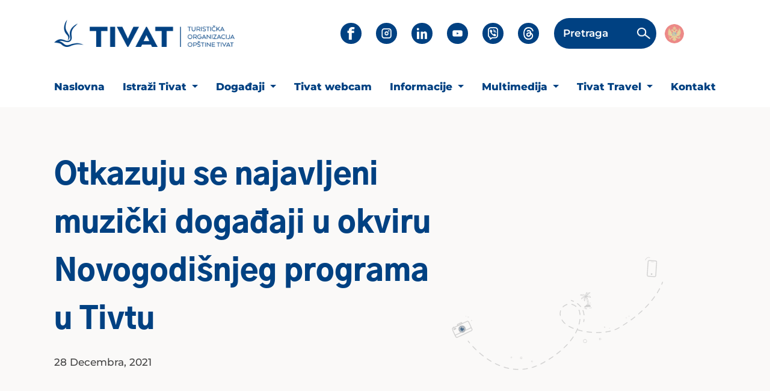

--- FILE ---
content_type: text/html; charset=UTF-8
request_url: https://tivat.travel/otkazuju-se-najavljeni-muzicki-dogadjaji-u-okviru-novogodisnjeg-programa-u-tivtu/
body_size: 10103
content:
<!DOCTYPE html>
<html class="no-js" lang="bs-BA">

<head>
    <meta charset="UTF-8">
    <meta http-equiv="X-UA-Compatible" content="IE=edge,chrome=1" />
    <meta name="viewport" content="width=device-width, initial-scale=1.0, maximum-scale=1.0, minimum-scale=1.0">
    

    <meta name="yandex-verification" content="ea33093413b225f4" />
    <meta name="facebook-domain-verification" content="6jrieo4plet55b7c1uvct5abspyq7x" />
    <meta name="google-site-verification" content="Ib3HSs8ehj50Rj0VR07DgWLfbxb-b37P8b2pBP3TeKo" />
    
    
    
    <link rel="pingback" href="https://tivat.travel/xmlrpc.php" />

    <link href="https://tivat.travel/wp-content/themes/maivdigital/imgs/favicon.gif" rel="shortcut icon">

    <!-- Font Preload -->
    <link rel="preload" as="font" type="font/woff2" href="https://tivat.travel/wp-content/themes/maivdigital/fonts/montserrat/Montserrat-Black.woff2" crossorigin>
    <link rel="preload" as="font" type="font/woff2" href="https://tivat.travel/wp-content/themes/maivdigital/fonts/montserrat/Montserrat-Bold.woff2" crossorigin>
    <link rel="preload" as="font" type="font/woff2" href="https://tivat.travel/wp-content/themes/maivdigital/fonts/montserrat/Montserrat-SemiBold.woff2" crossorigin>
    <link rel="preload" as="font" type="font/woff2" href="https://tivat.travel/wp-content/themes/maivdigital/fonts/montserrat/Montserrat-Medium.woff2" crossorigin>
    <link rel="preload" as="font" type="font/woff2" href="https://tivat.travel/wp-content/themes/maivdigital/fonts/montserrat/Montserrat-Regular.woff2" crossorigin>

    <link rel="preload" as="font" type="font/woff2" href="https://tivat.travel/wp-content/themes/maivdigital/fonts/GothicA1/GothicA1-Black.woff2" crossorigin>
    <link rel="preload" as="font" type="font/woff2" href="https://tivat.travel/wp-content/themes/maivdigital/fonts/GothicA1/GothicA1-Bold.woff2" crossorigin>
    <link rel="preload" as="font" type="font/woff2" href="https://tivat.travel/wp-content/themes/maivdigital/fonts/GothicA1/GothicA1-SemiBold.woff2" crossorigin>
    <link rel="preload" as="font" type="font/woff2" href="https://tivat.travel/wp-content/themes/maivdigital/fonts/GothicA1/GothicA1-Medium.woff2" crossorigin>
    <link rel="preload" as="font" type="font/woff2" href="https://tivat.travel/wp-content/themes/maivdigital/fonts/GothicA1/GothicA1-Regular.woff2" crossorigin>

    
    <link rel="preload stylesheet" as="style" href="https://tivat.travel/wp-content/themes/maivdigital/fonts/icons/all.min.css" crossorigin>
    <link rel="preload stylesheet" as="style" href="https://tivat.travel/wp-content/themes/maivdigital/fonts/icons/fontawesome.min.css" crossorigin>

    <link rel="preload" as="style" href="https://tivat.travel/wp-content/themes/maivdigital/bootstrap/css/bootstrap.min.css" 
    onload="this.onload=null;this.rel='stylesheet'">
    <noscript>
        <link rel="stylesheet" href="https://tivat.travel/wp-content/themes/maivdigital/bootstrap/css/bootstrap.min.css">
    </noscript>

    


    <!-- Global site tag (gtag.js) - Google Analytics -->
    <script async src="https://www.googletagmanager.com/gtag/js?id=UA-47285467-1"></script>
    <script>
        window.dataLayer = window.dataLayer || [];
        function gtag(){dataLayer.push(arguments);}
        gtag('js', new Date());
        gtag('config', 'UA-47285467-1');
    </script>
    <meta name='robots' content='index, follow, max-image-preview:large, max-snippet:-1, max-video-preview:-1' />

	<!-- This site is optimized with the Yoast SEO plugin v25.0 - https://yoast.com/wordpress/plugins/seo/ -->
	<title>Otkazuju se najavljeni muzički događaji u okviru Novogodišnjeg programa u Tivtu - Tivat Travel | Turistička Organizacija</title>
	<link rel="canonical" href="https://tivat.travel/otkazuju-se-najavljeni-muzicki-dogadjaji-u-okviru-novogodisnjeg-programa-u-tivtu/" />
	<meta property="og:locale" content="bs_BA" />
	<meta property="og:type" content="article" />
	<meta property="og:title" content="Otkazuju se najavljeni muzički događaji u okviru Novogodišnjeg programa u Tivtu - Tivat Travel | Turistička Organizacija" />
	<meta property="og:description" content="Imajući u vidu trenutnu epidemiološku situaciju i važeće mjere Turistička organizacija opštine Tivat obavještava javnost da se muzički događaji planirani tokom praznika u Tivtu neće održati kako je prvobitno najavljeno. Napominjemo da će se u Tivtu održati Dan crnogorskih proizvoda, u četvrtak 30. decembra od 10h, i Starogodišnja regata 2021, u petak 31. decembra o.g. [&hellip;]" />
	<meta property="og:url" content="https://tivat.travel/otkazuju-se-najavljeni-muzicki-dogadjaji-u-okviru-novogodisnjeg-programa-u-tivtu/" />
	<meta property="og:site_name" content="Tivat Travel | Turistička Organizacija" />
	<meta property="article:publisher" content="https://www.facebook.com/tivat.travel/" />
	<meta property="article:published_time" content="2021-12-28T12:12:22+00:00" />
	<meta property="og:image" content="https://tivat.travel/wp-content/uploads/2021/12/2022-program-otkazano.jpg" />
	<meta property="og:image:width" content="605" />
	<meta property="og:image:height" content="344" />
	<meta property="og:image:type" content="image/jpeg" />
	<meta name="author" content="miko" />
	<meta name="twitter:card" content="summary_large_image" />
	<meta name="twitter:label1" content="Written by" />
	<meta name="twitter:data1" content="miko" />
	<meta name="twitter:label2" content="Est. reading time" />
	<meta name="twitter:data2" content="1 minuta" />
	<script type="application/ld+json" class="yoast-schema-graph">{"@context":"https://schema.org","@graph":[{"@type":"Article","@id":"https://tivat.travel/otkazuju-se-najavljeni-muzicki-dogadjaji-u-okviru-novogodisnjeg-programa-u-tivtu/#article","isPartOf":{"@id":"https://tivat.travel/otkazuju-se-najavljeni-muzicki-dogadjaji-u-okviru-novogodisnjeg-programa-u-tivtu/"},"author":{"name":"miko","@id":"https://tivat.travel/#/schema/person/065975e1b78d7113b2d40cfdcfc61de0"},"headline":"Otkazuju se najavljeni muzički događaji u okviru Novogodišnjeg programa u Tivtu","datePublished":"2021-12-28T12:12:22+00:00","mainEntityOfPage":{"@id":"https://tivat.travel/otkazuju-se-najavljeni-muzicki-dogadjaji-u-okviru-novogodisnjeg-programa-u-tivtu/"},"wordCount":215,"commentCount":0,"publisher":{"@id":"https://tivat.travel/#organization"},"image":{"@id":"https://tivat.travel/otkazuju-se-najavljeni-muzicki-dogadjaji-u-okviru-novogodisnjeg-programa-u-tivtu/#primaryimage"},"thumbnailUrl":"https://tivat.travel/wp-content/uploads/2021/12/2022-program-otkazano.jpg","articleSection":["NOVOSTI"],"inLanguage":"bs-BA","potentialAction":[{"@type":"CommentAction","name":"Comment","target":["https://tivat.travel/otkazuju-se-najavljeni-muzicki-dogadjaji-u-okviru-novogodisnjeg-programa-u-tivtu/#respond"]}]},{"@type":"WebPage","@id":"https://tivat.travel/otkazuju-se-najavljeni-muzicki-dogadjaji-u-okviru-novogodisnjeg-programa-u-tivtu/","url":"https://tivat.travel/otkazuju-se-najavljeni-muzicki-dogadjaji-u-okviru-novogodisnjeg-programa-u-tivtu/","name":"Otkazuju se najavljeni muzički događaji u okviru Novogodišnjeg programa u Tivtu - Tivat Travel | Turistička Organizacija","isPartOf":{"@id":"https://tivat.travel/#website"},"primaryImageOfPage":{"@id":"https://tivat.travel/otkazuju-se-najavljeni-muzicki-dogadjaji-u-okviru-novogodisnjeg-programa-u-tivtu/#primaryimage"},"image":{"@id":"https://tivat.travel/otkazuju-se-najavljeni-muzicki-dogadjaji-u-okviru-novogodisnjeg-programa-u-tivtu/#primaryimage"},"thumbnailUrl":"https://tivat.travel/wp-content/uploads/2021/12/2022-program-otkazano.jpg","datePublished":"2021-12-28T12:12:22+00:00","breadcrumb":{"@id":"https://tivat.travel/otkazuju-se-najavljeni-muzicki-dogadjaji-u-okviru-novogodisnjeg-programa-u-tivtu/#breadcrumb"},"inLanguage":"bs-BA","potentialAction":[{"@type":"ReadAction","target":["https://tivat.travel/otkazuju-se-najavljeni-muzicki-dogadjaji-u-okviru-novogodisnjeg-programa-u-tivtu/"]}]},{"@type":"ImageObject","inLanguage":"bs-BA","@id":"https://tivat.travel/otkazuju-se-najavljeni-muzicki-dogadjaji-u-okviru-novogodisnjeg-programa-u-tivtu/#primaryimage","url":"https://tivat.travel/wp-content/uploads/2021/12/2022-program-otkazano.jpg","contentUrl":"https://tivat.travel/wp-content/uploads/2021/12/2022-program-otkazano.jpg","width":605,"height":344},{"@type":"BreadcrumbList","@id":"https://tivat.travel/otkazuju-se-najavljeni-muzicki-dogadjaji-u-okviru-novogodisnjeg-programa-u-tivtu/#breadcrumb","itemListElement":[{"@type":"ListItem","position":1,"name":"Home","item":"https://tivat.travel/"},{"@type":"ListItem","position":2,"name":"Otkazuju se najavljeni muzički događaji u okviru Novogodišnjeg programa u Tivtu"}]},{"@type":"WebSite","@id":"https://tivat.travel/#website","url":"https://tivat.travel/","name":"Tivat Travel | Turistička Organizacija","description":"Sve o Tivtu na jednom mjestu","publisher":{"@id":"https://tivat.travel/#organization"},"potentialAction":[{"@type":"SearchAction","target":{"@type":"EntryPoint","urlTemplate":"https://tivat.travel/?s={search_term_string}"},"query-input":{"@type":"PropertyValueSpecification","valueRequired":true,"valueName":"search_term_string"}}],"inLanguage":"bs-BA"},{"@type":"Organization","@id":"https://tivat.travel/#organization","name":"Turistička Organizacija Tivat","url":"https://tivat.travel/","logo":{"@type":"ImageObject","inLanguage":"bs-BA","@id":"https://tivat.travel/#/schema/logo/image/","url":"https://tivat.travel/wp-content/uploads/2019/03/totlogo.jpg","contentUrl":"https://tivat.travel/wp-content/uploads/2019/03/totlogo.jpg","width":633,"height":421,"caption":"Turistička Organizacija Tivat"},"image":{"@id":"https://tivat.travel/#/schema/logo/image/"},"sameAs":["https://www.facebook.com/tivat.travel/","https://www.instagram.com/tivat.travel/","https://www.linkedin.com/company/tivattravel/"]},{"@type":"Person","@id":"https://tivat.travel/#/schema/person/065975e1b78d7113b2d40cfdcfc61de0","name":"miko","image":{"@type":"ImageObject","inLanguage":"bs-BA","@id":"https://tivat.travel/#/schema/person/image/","url":"https://secure.gravatar.com/avatar/1ae2f53231a8cf7b4acad7eebaffeb86?s=96&d=mm&r=g","contentUrl":"https://secure.gravatar.com/avatar/1ae2f53231a8cf7b4acad7eebaffeb86?s=96&d=mm&r=g","caption":"miko"}}]}</script>
	<!-- / Yoast SEO plugin. -->


<link rel='stylesheet' id='wp-block-library-css' href='https://tivat.travel/wp-includes/css/dist/block-library/style.min.css' type='text/css' media='all' />
<style id='safe-svg-svg-icon-style-inline-css' type='text/css'>
.safe-svg-cover{text-align:center}.safe-svg-cover .safe-svg-inside{display:inline-block;max-width:100%}.safe-svg-cover svg{height:100%;max-height:100%;max-width:100%;width:100%}

</style>
<style id='classic-theme-styles-inline-css' type='text/css'>
/*! This file is auto-generated */
.wp-block-button__link{color:#fff;background-color:#32373c;border-radius:9999px;box-shadow:none;text-decoration:none;padding:calc(.667em + 2px) calc(1.333em + 2px);font-size:1.125em}.wp-block-file__button{background:#32373c;color:#fff;text-decoration:none}
</style>
<style id='global-styles-inline-css' type='text/css'>
:root{--wp--preset--aspect-ratio--square: 1;--wp--preset--aspect-ratio--4-3: 4/3;--wp--preset--aspect-ratio--3-4: 3/4;--wp--preset--aspect-ratio--3-2: 3/2;--wp--preset--aspect-ratio--2-3: 2/3;--wp--preset--aspect-ratio--16-9: 16/9;--wp--preset--aspect-ratio--9-16: 9/16;--wp--preset--color--black: #000000;--wp--preset--color--cyan-bluish-gray: #abb8c3;--wp--preset--color--white: #ffffff;--wp--preset--color--pale-pink: #f78da7;--wp--preset--color--vivid-red: #cf2e2e;--wp--preset--color--luminous-vivid-orange: #ff6900;--wp--preset--color--luminous-vivid-amber: #fcb900;--wp--preset--color--light-green-cyan: #7bdcb5;--wp--preset--color--vivid-green-cyan: #00d084;--wp--preset--color--pale-cyan-blue: #8ed1fc;--wp--preset--color--vivid-cyan-blue: #0693e3;--wp--preset--color--vivid-purple: #9b51e0;--wp--preset--gradient--vivid-cyan-blue-to-vivid-purple: linear-gradient(135deg,rgba(6,147,227,1) 0%,rgb(155,81,224) 100%);--wp--preset--gradient--light-green-cyan-to-vivid-green-cyan: linear-gradient(135deg,rgb(122,220,180) 0%,rgb(0,208,130) 100%);--wp--preset--gradient--luminous-vivid-amber-to-luminous-vivid-orange: linear-gradient(135deg,rgba(252,185,0,1) 0%,rgba(255,105,0,1) 100%);--wp--preset--gradient--luminous-vivid-orange-to-vivid-red: linear-gradient(135deg,rgba(255,105,0,1) 0%,rgb(207,46,46) 100%);--wp--preset--gradient--very-light-gray-to-cyan-bluish-gray: linear-gradient(135deg,rgb(238,238,238) 0%,rgb(169,184,195) 100%);--wp--preset--gradient--cool-to-warm-spectrum: linear-gradient(135deg,rgb(74,234,220) 0%,rgb(151,120,209) 20%,rgb(207,42,186) 40%,rgb(238,44,130) 60%,rgb(251,105,98) 80%,rgb(254,248,76) 100%);--wp--preset--gradient--blush-light-purple: linear-gradient(135deg,rgb(255,206,236) 0%,rgb(152,150,240) 100%);--wp--preset--gradient--blush-bordeaux: linear-gradient(135deg,rgb(254,205,165) 0%,rgb(254,45,45) 50%,rgb(107,0,62) 100%);--wp--preset--gradient--luminous-dusk: linear-gradient(135deg,rgb(255,203,112) 0%,rgb(199,81,192) 50%,rgb(65,88,208) 100%);--wp--preset--gradient--pale-ocean: linear-gradient(135deg,rgb(255,245,203) 0%,rgb(182,227,212) 50%,rgb(51,167,181) 100%);--wp--preset--gradient--electric-grass: linear-gradient(135deg,rgb(202,248,128) 0%,rgb(113,206,126) 100%);--wp--preset--gradient--midnight: linear-gradient(135deg,rgb(2,3,129) 0%,rgb(40,116,252) 100%);--wp--preset--font-size--small: 13px;--wp--preset--font-size--medium: 20px;--wp--preset--font-size--large: 36px;--wp--preset--font-size--x-large: 42px;--wp--preset--spacing--20: 0.44rem;--wp--preset--spacing--30: 0.67rem;--wp--preset--spacing--40: 1rem;--wp--preset--spacing--50: 1.5rem;--wp--preset--spacing--60: 2.25rem;--wp--preset--spacing--70: 3.38rem;--wp--preset--spacing--80: 5.06rem;--wp--preset--shadow--natural: 6px 6px 9px rgba(0, 0, 0, 0.2);--wp--preset--shadow--deep: 12px 12px 50px rgba(0, 0, 0, 0.4);--wp--preset--shadow--sharp: 6px 6px 0px rgba(0, 0, 0, 0.2);--wp--preset--shadow--outlined: 6px 6px 0px -3px rgba(255, 255, 255, 1), 6px 6px rgba(0, 0, 0, 1);--wp--preset--shadow--crisp: 6px 6px 0px rgba(0, 0, 0, 1);}:where(.is-layout-flex){gap: 0.5em;}:where(.is-layout-grid){gap: 0.5em;}body .is-layout-flex{display: flex;}.is-layout-flex{flex-wrap: wrap;align-items: center;}.is-layout-flex > :is(*, div){margin: 0;}body .is-layout-grid{display: grid;}.is-layout-grid > :is(*, div){margin: 0;}:where(.wp-block-columns.is-layout-flex){gap: 2em;}:where(.wp-block-columns.is-layout-grid){gap: 2em;}:where(.wp-block-post-template.is-layout-flex){gap: 1.25em;}:where(.wp-block-post-template.is-layout-grid){gap: 1.25em;}.has-black-color{color: var(--wp--preset--color--black) !important;}.has-cyan-bluish-gray-color{color: var(--wp--preset--color--cyan-bluish-gray) !important;}.has-white-color{color: var(--wp--preset--color--white) !important;}.has-pale-pink-color{color: var(--wp--preset--color--pale-pink) !important;}.has-vivid-red-color{color: var(--wp--preset--color--vivid-red) !important;}.has-luminous-vivid-orange-color{color: var(--wp--preset--color--luminous-vivid-orange) !important;}.has-luminous-vivid-amber-color{color: var(--wp--preset--color--luminous-vivid-amber) !important;}.has-light-green-cyan-color{color: var(--wp--preset--color--light-green-cyan) !important;}.has-vivid-green-cyan-color{color: var(--wp--preset--color--vivid-green-cyan) !important;}.has-pale-cyan-blue-color{color: var(--wp--preset--color--pale-cyan-blue) !important;}.has-vivid-cyan-blue-color{color: var(--wp--preset--color--vivid-cyan-blue) !important;}.has-vivid-purple-color{color: var(--wp--preset--color--vivid-purple) !important;}.has-black-background-color{background-color: var(--wp--preset--color--black) !important;}.has-cyan-bluish-gray-background-color{background-color: var(--wp--preset--color--cyan-bluish-gray) !important;}.has-white-background-color{background-color: var(--wp--preset--color--white) !important;}.has-pale-pink-background-color{background-color: var(--wp--preset--color--pale-pink) !important;}.has-vivid-red-background-color{background-color: var(--wp--preset--color--vivid-red) !important;}.has-luminous-vivid-orange-background-color{background-color: var(--wp--preset--color--luminous-vivid-orange) !important;}.has-luminous-vivid-amber-background-color{background-color: var(--wp--preset--color--luminous-vivid-amber) !important;}.has-light-green-cyan-background-color{background-color: var(--wp--preset--color--light-green-cyan) !important;}.has-vivid-green-cyan-background-color{background-color: var(--wp--preset--color--vivid-green-cyan) !important;}.has-pale-cyan-blue-background-color{background-color: var(--wp--preset--color--pale-cyan-blue) !important;}.has-vivid-cyan-blue-background-color{background-color: var(--wp--preset--color--vivid-cyan-blue) !important;}.has-vivid-purple-background-color{background-color: var(--wp--preset--color--vivid-purple) !important;}.has-black-border-color{border-color: var(--wp--preset--color--black) !important;}.has-cyan-bluish-gray-border-color{border-color: var(--wp--preset--color--cyan-bluish-gray) !important;}.has-white-border-color{border-color: var(--wp--preset--color--white) !important;}.has-pale-pink-border-color{border-color: var(--wp--preset--color--pale-pink) !important;}.has-vivid-red-border-color{border-color: var(--wp--preset--color--vivid-red) !important;}.has-luminous-vivid-orange-border-color{border-color: var(--wp--preset--color--luminous-vivid-orange) !important;}.has-luminous-vivid-amber-border-color{border-color: var(--wp--preset--color--luminous-vivid-amber) !important;}.has-light-green-cyan-border-color{border-color: var(--wp--preset--color--light-green-cyan) !important;}.has-vivid-green-cyan-border-color{border-color: var(--wp--preset--color--vivid-green-cyan) !important;}.has-pale-cyan-blue-border-color{border-color: var(--wp--preset--color--pale-cyan-blue) !important;}.has-vivid-cyan-blue-border-color{border-color: var(--wp--preset--color--vivid-cyan-blue) !important;}.has-vivid-purple-border-color{border-color: var(--wp--preset--color--vivid-purple) !important;}.has-vivid-cyan-blue-to-vivid-purple-gradient-background{background: var(--wp--preset--gradient--vivid-cyan-blue-to-vivid-purple) !important;}.has-light-green-cyan-to-vivid-green-cyan-gradient-background{background: var(--wp--preset--gradient--light-green-cyan-to-vivid-green-cyan) !important;}.has-luminous-vivid-amber-to-luminous-vivid-orange-gradient-background{background: var(--wp--preset--gradient--luminous-vivid-amber-to-luminous-vivid-orange) !important;}.has-luminous-vivid-orange-to-vivid-red-gradient-background{background: var(--wp--preset--gradient--luminous-vivid-orange-to-vivid-red) !important;}.has-very-light-gray-to-cyan-bluish-gray-gradient-background{background: var(--wp--preset--gradient--very-light-gray-to-cyan-bluish-gray) !important;}.has-cool-to-warm-spectrum-gradient-background{background: var(--wp--preset--gradient--cool-to-warm-spectrum) !important;}.has-blush-light-purple-gradient-background{background: var(--wp--preset--gradient--blush-light-purple) !important;}.has-blush-bordeaux-gradient-background{background: var(--wp--preset--gradient--blush-bordeaux) !important;}.has-luminous-dusk-gradient-background{background: var(--wp--preset--gradient--luminous-dusk) !important;}.has-pale-ocean-gradient-background{background: var(--wp--preset--gradient--pale-ocean) !important;}.has-electric-grass-gradient-background{background: var(--wp--preset--gradient--electric-grass) !important;}.has-midnight-gradient-background{background: var(--wp--preset--gradient--midnight) !important;}.has-small-font-size{font-size: var(--wp--preset--font-size--small) !important;}.has-medium-font-size{font-size: var(--wp--preset--font-size--medium) !important;}.has-large-font-size{font-size: var(--wp--preset--font-size--large) !important;}.has-x-large-font-size{font-size: var(--wp--preset--font-size--x-large) !important;}
:where(.wp-block-post-template.is-layout-flex){gap: 1.25em;}:where(.wp-block-post-template.is-layout-grid){gap: 1.25em;}
:where(.wp-block-columns.is-layout-flex){gap: 2em;}:where(.wp-block-columns.is-layout-grid){gap: 2em;}
:root :where(.wp-block-pullquote){font-size: 1.5em;line-height: 1.6;}
</style>
<link rel='stylesheet' id='wpml-blocks-css' href='https://tivat.travel/wp-content/plugins/sitepress-multilingual-cms/dist/css/blocks/styles.css' type='text/css' media='all' />
<link rel='stylesheet' id='wpml-legacy-dropdown-0-css' href='https://tivat.travel/wp-content/plugins/sitepress-multilingual-cms/templates/language-switchers/legacy-dropdown/style.min.css' type='text/css' media='all' />
<link rel='stylesheet' id='montserrat-font-css' href='https://tivat.travel/wp-content/themes/maivdigital/fonts/montserrat/stylesheet.css' type='text/css' media='all' />
<link rel='stylesheet' id='gothic-font-css' href='https://tivat.travel/wp-content/themes/maivdigital/fonts/GothicA1/stylesheet.css' type='text/css' media='all' />
<link rel='stylesheet' id='slickcss-css' href='https://tivat.travel/wp-content/themes/maivdigital/slick/css/slick.css' type='text/css' media='all' />
<link rel='stylesheet' id='main-style-min-css' href='https://tivat.travel/wp-content/themes/maivdigital/style.min.css' type='text/css' media='all' />
<script type="text/javascript" id="wpml-cookie-js-extra">
/* <![CDATA[ */
var wpml_cookies = {"wp-wpml_current_language":{"value":"bs","expires":1,"path":"\/"}};
var wpml_cookies = {"wp-wpml_current_language":{"value":"bs","expires":1,"path":"\/"}};
/* ]]> */
</script>
<script type="text/javascript" src="https://tivat.travel/wp-content/plugins/sitepress-multilingual-cms/res/js/cookies/language-cookie.js" id="wpml-cookie-js" defer="defer" data-wp-strategy="defer"></script>
<script type="text/javascript" src="https://tivat.travel/wp-content/plugins/sitepress-multilingual-cms/templates/language-switchers/legacy-dropdown/script.min.js" id="wpml-legacy-dropdown-0-js"></script>
<script type="text/javascript" src="https://tivat.travel/wp-includes/js/jquery/jquery.min.js" id="jquery-core-js"></script>
<script type="text/javascript" src="https://tivat.travel/wp-includes/js/jquery/jquery-migrate.min.js" id="jquery-migrate-js"></script>
<meta name="generator" content="WPML ver:4.6.13 stt:6,1;" />
		<script>
			document.documentElement.className = document.documentElement.className.replace('no-js', 'js');
		</script>
				<style>
			.no-js img.lazyload {
				display: none;
			}

			figure.wp-block-image img.lazyloading {
				min-width: 150px;
			}

						.lazyload, .lazyloading {
				opacity: 0;
			}

			.lazyloaded {
				opacity: 1;
				transition: opacity 400ms;
				transition-delay: 0ms;
			}

					</style>
		
<!-- Meta Pixel Code -->
<script type='text/javascript'>
!function(f,b,e,v,n,t,s){if(f.fbq)return;n=f.fbq=function(){n.callMethod?
n.callMethod.apply(n,arguments):n.queue.push(arguments)};if(!f._fbq)f._fbq=n;
n.push=n;n.loaded=!0;n.version='2.0';n.queue=[];t=b.createElement(e);t.async=!0;
t.src=v;s=b.getElementsByTagName(e)[0];s.parentNode.insertBefore(t,s)}(window,
document,'script','https://connect.facebook.net/en_US/fbevents.js?v=next');
</script>
<!-- End Meta Pixel Code -->
<script type='text/javascript'>var url = window.location.origin + '?ob=open-bridge';
            fbq('set', 'openbridge', '694192969779883', url);
fbq('init', '694192969779883', {}, {
    "agent": "wordpress-6.6.4-4.1.3"
})</script><script type='text/javascript'>
    fbq('track', 'PageView', []);
  </script>
</head>

<body class="post-template-default single single-post postid-36173 single-format-standard" data-current-lang="bs">

    

    <div class="btnTop">
        <span></span>
    </div>

    <header>

    
<div class="navigation">

        <div class="mob-nav">
    
    <div class="logo">
        <a href="https://tivat.travel">
            <img data-src="https://tivat.travel/wp-content/uploads/2025/09/tivat-travel-new-logo.png" alt="Tivat Travel | Turistička Organizacija" src="[data-uri]" class="lazyload" style="--smush-placeholder-width: 360px; --smush-placeholder-aspect-ratio: 360/55;">
        </a>
    </div>

    <div class="hamburger-bars"></div>
</div>
        




<div class="navigation-top-nav">
    <div class="container">
        <div class="row">
            <div class="col-md-12">
                <div class="nav">
                    <div class="logo">
                        <a href="https://tivat.travel">
                            <img data-src="https://tivat.travel/wp-content/uploads/2025/09/tivat-travel-new-logo.png" alt="Tivat Travel | Turistička Organizacija" src="[data-uri]" class="lazyload" style="--smush-placeholder-width: 360px; --smush-placeholder-aspect-ratio: 360/55;">
                        </a>
                    </div>
                                            <div class="social-media">

                            <ul>
                                                                    
                                    <li>
                                        <a href="https://www.facebook.com/new.tivat.travel"
                                            class="facebook lazyload"                                            target="_blank"
                                            style="background:inherit;" data-bg="url(&#039;https://tivat.travel/wp-content/themes/maivdigital/imgs/facebook.png&#039;)no-repeat center">
                                        </a>
                                    </li>
                                                                    
                                    <li>
                                        <a href="https://www.instagram.com/tivat.travel/"
                                                                                        target="_blank"
                                            style="background:inherit;" data-bg="url(&#039;https://tivat.travel/wp-content/themes/maivdigital/imgs/instagram.png&#039;)no-repeat center" class="lazyload">
                                        </a>
                                    </li>
                                                                    
                                    <li>
                                        <a href="https://www.linkedin.com/company/tivattravel/"
                                                                                        target="_blank"
                                            style="background:inherit;" data-bg="url(&#039;https://tivat.travel/wp-content/themes/maivdigital/imgs/linkedin.png&#039;)no-repeat center" class="lazyload">
                                        </a>
                                    </li>
                                                                    
                                    <li>
                                        <a href="https://www.youtube.com/channel/UCDIF06aIrHxvU7rW9Lm-COA/videos"
                                                                                        target="_blank"
                                            style="background:inherit;" data-bg="url(&#039;https://tivat.travel/wp-content/themes/maivdigital/imgs/youtube.png&#039;)no-repeat center" class="lazyload">
                                        </a>
                                    </li>
                                                                    
                                    <li>
                                        <a href="https://invite.viber.com/?g2=AQArOccBROLmKlT7kaSqHqXM4alDJMbv%2BjS1tjpzHo8ND2%2FJ6nr1jvOgdfx6vSoK&lang=en"
                                                                                        target="_blank"
                                            style="background:inherit;" data-bg="url(&#039;https://tivat.travel/wp-content/themes/maivdigital/imgs/viber.png&#039;)no-repeat center" class="lazyload">
                                        </a>
                                    </li>
                                                                    
                                    <li>
                                        <a href="https://www.threads.com/@tivat.travel"
                                                                                        target="_blank"
                                            style="background:inherit;" data-bg="url(&#039;https://tivat.travel/wp-content/themes/maivdigital/imgs/threads.png&#039;)no-repeat center" class="lazyload">
                                        </a>
                                    </li>
                                                            </ul>
                        </div>
                    
                    <div class="search-form">
    <form action="https://tivat.travel/pretraga/" method="get">

                    <span class="label-text">Pretraga</span>
            <input type="search" name="cs"
                value="">
        
        <span class="search-icon">
            <img data-src="https://tivat.travel/wp-content/themes/maivdigital/imgs/search-icon.png" alt="search icon" src="[data-uri]" class="lazyload">
        </span>

        <span class="close"></span>
    </form>
</div>
                    

<div class="language-wpml inline"><a href="https://tivat.travel/otkazuju-se-najavljeni-muzicki-dogadjaji-u-okviru-novogodisnjeg-programa-u-tivtu/" class="lang-flag active-lang"><img data-src="https://tivat.travel/wp-content/themes/maivdigital/imgs/mne-flag.png" alt="Montenegrin" src="[data-uri]" class="lazyload"></a></div>
                </div>
            </div>
        </div>
    </div>


</div>

        
        <div class="navigation-master-nav">
    <div class="container">
        <div class="row">
            <div class="col-md-12">
                <div class="master-menu">
                    <ul class="menu_nav"><li id="menu-item-67428" class="menu-item menu-item-type-post_type menu-item-object-page menu-item-home menu-item-67428"><a href="https://tivat.travel/">Naslovna</a></li>
<li id="menu-item-67429" class="menu-item menu-item-type-post_type menu-item-object-page menu-item-has-children menu-item-67429 dropdown"><a href="https://tivat.travel/istrazi-tivat/" class="dropdown-toggle" data-toggle="dropdown" data-target="#">Istraži Tivat <b class="caret"></b></a>
<ul class="dropdown-menu">
	<li id="menu-item-67745" class="menu-item menu-item-type-taxonomy menu-item-object-category menu-item-67745"><a href="https://tivat.travel/category/lokalne-atrakcije/">Lokalne atrakcije</a></li>
	<li id="menu-item-67769" class="menu-item menu-item-type-post_type menu-item-object-page menu-item-67769"><a href="https://tivat.travel/istrazi-tivat/aktivni-odmor/">Aktivni Odmor</a></li>
	<li id="menu-item-67760" class="menu-item menu-item-type-post_type menu-item-object-page menu-item-67760"><a href="https://tivat.travel/istrazi-tivat/kultura/">Kultura</a></li>
	<li id="menu-item-67702" class="menu-item menu-item-type-post_type menu-item-object-page menu-item-67702"><a href="https://tivat.travel/istrazi-tivat/plaze/">Plaže</a></li>
</ul>
</li>
<li id="menu-item-67436" class="menu-item menu-item-type-post_type menu-item-object-page menu-item-has-children menu-item-67436 dropdown"><a href="https://tivat.travel/dogadjaji/" class="dropdown-toggle" data-toggle="dropdown" data-target="#">Događaji <b class="caret"></b></a>
<ul class="dropdown-menu">
	<li id="menu-item-67795" class="menu-item menu-item-type-post_type menu-item-object-page menu-item-67795"><a href="https://tivat.travel/feste-manifestacije/">Fešte &#038; Manifestacije</a></li>
	<li id="menu-item-67610" class="menu-item menu-item-type-custom menu-item-object-custom menu-item-67610"><a href="https://tivat.travel/wp-content/uploads/2025/05/program-2025-web.pdf">Kalendar 2025</a></li>
</ul>
</li>
<li id="menu-item-67455" class="menu-item menu-item-type-post_type menu-item-object-page menu-item-67455"><a href="https://tivat.travel/webcam/">Tivat webcam</a></li>
<li id="menu-item-67459" class="fake menu-item menu-item-type-custom menu-item-object-custom menu-item-has-children menu-item-67459 dropdown"><a href="#" class="dropdown-toggle" data-toggle="dropdown" data-target="#">Informacije <b class="caret"></b></a>
<ul class="dropdown-menu">
	<li id="menu-item-67621" class="menu-item menu-item-type-post_type menu-item-object-page menu-item-67621"><a href="https://tivat.travel/prijava-boravka-turista/">Prijava boravka turista</a></li>
	<li id="menu-item-67460" class="menu-item menu-item-type-post_type menu-item-object-page menu-item-67460"><a href="https://tivat.travel/press/">Info TOT</a></li>
	<li id="menu-item-67461" class="menu-item menu-item-type-post_type menu-item-object-page menu-item-67461"><a href="https://tivat.travel/city-info/">City Info</a></li>
	<li id="menu-item-67738" class="menu-item menu-item-type-post_type menu-item-object-page menu-item-67738"><a href="https://tivat.travel/city-info/autobus/">Autobus</a></li>
</ul>
</li>
<li id="menu-item-67715" class="fake menu-item menu-item-type-custom menu-item-object-custom menu-item-has-children menu-item-67715 dropdown"><a href="#" class="dropdown-toggle" data-toggle="dropdown" data-target="#">Multimedija <b class="caret"></b></a>
<ul class="dropdown-menu">
	<li id="menu-item-67716" class="menu-item menu-item-type-taxonomy menu-item-object-category menu-item-67716"><a href="https://tivat.travel/category/fotografije/">FOTOGRAFIJE</a></li>
	<li id="menu-item-67717" class="menu-item menu-item-type-taxonomy menu-item-object-category menu-item-67717"><a href="https://tivat.travel/category/video-2/">Video</a></li>
	<li id="menu-item-67718" class="menu-item menu-item-type-post_type menu-item-object-page menu-item-67718"><a href="https://tivat.travel/brosure/">Brošure</a></li>
	<li id="menu-item-67739" class="menu-item menu-item-type-post_type menu-item-object-page menu-item-67739"><a href="https://tivat.travel/dokumenti/">Dokumenti</a></li>
</ul>
</li>
<li id="menu-item-67462" class="menu-item menu-item-type-post_type menu-item-object-page menu-item-has-children menu-item-67462 dropdown"><a href="https://tivat.travel/o-nama/" class="dropdown-toggle" data-toggle="dropdown" data-target="#">Tivat Travel <b class="caret"></b></a>
<ul class="dropdown-menu">
	<li id="menu-item-67674" class="menu-item menu-item-type-post_type menu-item-object-page menu-item-67674"><a href="https://tivat.travel/o-nama/radno-vrijeme/">Radno Vrijeme</a></li>
</ul>
</li>
<li id="menu-item-67465" class="menu-item menu-item-type-post_type menu-item-object-page menu-item-67465"><a href="https://tivat.travel/kontakt/">Kontakt</a></li>
</ul>                </div>
            </div>

        </div>
    </div>
</div>
    
    

    

</div>
    </header>

        
            <div class="hero-page">
        <div class="container">
            <div class="row">
                <div class="col-lg-7 col-xl-9">

                    <div class="title">
                                                    <h1>Otkazuju se najavljeni muzički događaji u okviru Novogodišnjeg programa u Tivtu</h1>
                                            </div>
                                            <div class="post-date">
                            <span class="date">28 Decembra, 2021</span>
                        </div>
                                                        </div>
            </div>
        </div>

        <div class="drawings"></div>

    </div>


    
    <div id="body">


<div class="container">
    <div class="row section single-post" id="single">
        <div class="col-md-12 col-lg-9 col-xl-10">

            
                <div class="post">

                    
                                            <div class="post_feature lazyload" style="background:inherit;background-size:cover;" data-bg="url(&#039;https://tivat.travel/wp-content/uploads/2021/12/2022-program-otkazano.jpg&#039;)no-repeat center center">
                            
                        </div>
                    
                    <div class="wp_editor">
                        <p>Imajući u vidu trenutnu epidemiološku situaciju i važeće mjere Turistička organizacija opštine Tivat obavještava javnost da se muzički događaji planirani tokom praznika u Tivtu neće održati kako je prvobitno najavljeno.</p>
<p>Napominjemo da će se u Tivtu održati Dan crnogorskih proizvoda, u četvrtak 30. decembra od 10h, i Starogodišnja regata 2021, u petak 31. decembra o.g. sa početkom u 11h, a u Novu godinu ćemo tradicionalno ući uz vatromet u ponoć.</p>
<p>Kada je riječ o programu za naše najmlađe, Dječja Nova godina biće realizovana, kako je i planirano, u srijedu, 29. decembra o.g. od 11h u Velikoj sali Centra za kulturu Tivat, uz poštovanje važećih epidemioloških mjera. Podsjećamo da su učesnici u programu: KUD „Boka”, Dječji savez Tivta, NVO „Smijalice”, plesni klubovi „Bellissima” i „Modest”. Nakon nastupa navedenih učesnika mališane će obradovati Djeda Mraz i podijeliti svoj prisutnoj djeci slatkiše. Predstava „Čarobna frula” u izvođenju MoniCart teatra iz Beograda biće održana 7. januara sa početkom u 17:00h.</p>
<p>Ispratite sa nama ovu godinu i dočekajte Novu u zdravlju i dobrom raspoloženju!</p>
                    </div>



                </div>
            
        </div>

                
<div class="col-lg-3 col-xl-2">

    <div class="latest-posts">
                    <div class="latest-posts-sidebar">
                                    <div class="latest-posts-sidebar__item">
                        <a href="https://tivat.travel/obavjestenje-o-radnom-vremenu-biroa-u-centru-grada-i-u-porto-montenegru-za-vrijeme-predstojecih-praznika/">
                                                        <img width="150" height="150" data-src="https://tivat.travel/wp-content/uploads/2019/06/saopstenje-150x150.jpg" class="attachment-thumbnail size-thumbnail wp-post-image lazyload" alt="" decoding="async" src="[data-uri]" style="--smush-placeholder-width: 150px; --smush-placeholder-aspect-ratio: 150/150;" />                                                    <div class="title">
                                <h4>
                                                                Obavještenje o radnom vremenu biroa u centru ...    
                                </h4>
                            </div>
                        </a>
                    </div>
                                    <div class="latest-posts-sidebar__item">
                        <a href="https://tivat.travel/potpisan-je-memorandum-o-razumijevanju-izmedu-turisticke-organizacije-tivat-i-montenegro-luxury-association/">
                                                        <img width="150" height="150" data-src="https://tivat.travel/wp-content/uploads/2025/10/WhatsApp-Image-2025-10-21-at-21.45.52_44b653ea-150x150.jpg" class="attachment-thumbnail size-thumbnail wp-post-image lazyload" alt="" decoding="async" src="[data-uri]" style="--smush-placeholder-width: 150px; --smush-placeholder-aspect-ratio: 150/150;" />                                                    <div class="title">
                                <h4>
                                                                Potpisan je Memorandum o razumijevanju između...    
                                </h4>
                            </div>
                        </a>
                    </div>
                                    <div class="latest-posts-sidebar__item">
                        <a href="https://tivat.travel/sta-nas-sve-ceka-u-tivtu-tokom-avgusta-i-septembra/">
                                                        <img width="150" height="150" data-src="https://tivat.travel/wp-content/uploads/2025/08/PINE-PORTO_resize-150x150.jpg" class="attachment-thumbnail size-thumbnail wp-post-image lazyload" alt="" decoding="async" src="[data-uri]" style="--smush-placeholder-width: 150px; --smush-placeholder-aspect-ratio: 150/150;" />                                                    <div class="title">
                                <h4>
                                                                Šta nas sve čeka u Tivtu tokom avgusta i sept...    
                                </h4>
                            </div>
                        </a>
                    </div>
                                    <div class="latest-posts-sidebar__item">
                        <a href="https://tivat.travel/radno-vrijeme-za-dan-drzavnosti-crne-gore/">
                                                        <img width="150" height="150" data-src="https://tivat.travel/wp-content/uploads/2023/07/Pine-11-150x150.jpg" class="attachment-thumbnail size-thumbnail wp-post-image lazyload" alt="" decoding="async" src="[data-uri]" style="--smush-placeholder-width: 150px; --smush-placeholder-aspect-ratio: 150/150;" />                                                    <div class="title">
                                <h4>
                                                                Radno vrijeme za Dan državnosti Crne Gore    
                                </h4>
                            </div>
                        </a>
                    </div>
                            </div>
        
    </div>

</div>
    </div>




</div>






<footer class="footer">
    <div class="container">
        <div class="row">
                        <div class="col-md-4">

                                    <a href="https://tivat.travel" class="footer_logo">
                        <img data-src="https://tivat.travel/wp-content/uploads/2025/09/tivat-travel-new-logo-white.png" alt="footer logo turisticka organizacija tivat" src="[data-uri]" class="lazyload" style="--smush-placeholder-width: 369px; --smush-placeholder-aspect-ratio: 369/52;">
                    </a>
                
                
                                    <div class="address">
                        <p>Palih Boraca 19,<br />
85320 Tivat,Crna Gora</p>
<p>+382 32 660 165<br />
+382 32 671 324<br />
+382 32 671 323</p>
<p><a href="mailto:info@tivat.travel">info@tivat.travel</a></p>
                    </div>
                
                                                    <div class="social">
                        <ul>
                                                                                                <li>
                                                                                <a class="facebook lazyload"
                                            href="https://www.facebook.com/new.tivat.travel"
                                            target="_blank"
                                            style="background:inherit;
                                    background-size:35%;" data-bg="url(&#039;https://tivat.travel/wp-content/themes/maivdigital/imgs/facebook.png&#039;)no-repeat center"></a>
                                    </li>
                                                                                                                                <li>
                                                                                <a class="instagram lazyload"
                                            href="https://www.instagram.com/tivat.travel/"
                                            target="_blank"
                                            style="background:inherit;
                                    background-size:50%;" data-bg="url(&#039;https://tivat.travel/wp-content/themes/maivdigital/imgs/instagram.png&#039;)no-repeat center"></a>
                                    </li>
                                                                                                                                <li>
                                                                                <a class="linkedin lazyload"
                                            href="https://www.linkedin.com/company/tivattravel/"
                                            target="_blank"
                                            style="background:inherit;
                                    background-size:50%;" data-bg="url(&#039;https://tivat.travel/wp-content/themes/maivdigital/imgs/linkedin.png&#039;)no-repeat center"></a>
                                    </li>
                                                                                                                                <li>
                                                                                <a class="youtube lazyload"
                                            href="https://www.youtube.com/channel/UCDIF06aIrHxvU7rW9Lm-COA/videos"
                                            target="_blank"
                                            style="background:inherit;
                                    background-size:50%;" data-bg="url(&#039;https://tivat.travel/wp-content/themes/maivdigital/imgs/youtube.png&#039;)no-repeat center"></a>
                                    </li>
                                                                                                                                <li>
                                                                                <a class="viber lazyload"
                                            href="https://invite.viber.com/?g2=AQArOccBROLmKlT7kaSqHqXM4alDJMbv%2BjS1tjpzHo8ND2%2FJ6nr1jvOgdfx6vSoK"
                                            target="_blank"
                                            style="background:inherit;
                                    background-size:50%;" data-bg="url(&#039;https://tivat.travel/wp-content/themes/maivdigital/imgs/viber.png&#039;)no-repeat center"></a>
                                    </li>
                                                                                                                                <li>
                                                                                <a class="threads lazyload"
                                            href="https://www.threads.com/@tivat.travel"
                                            target="_blank"
                                            style="background:inherit;
                                    background-size:50%;" data-bg="url(&#039;https://tivat.travel/wp-content/themes/maivdigital/imgs/threads.png&#039;)no-repeat center"></a>
                                    </li>
                                                                                    </ul>
                    </div>
                            </div>





                            <div class="col-md-3">
                    <ul class="footer_menu_1"><li id="menu-item-67792" class="fake menu-item menu-item-type-custom menu-item-object-custom menu-item-has-children menu-item-67792 dropdown"><a href="#" class="dropdown-toggle" data-toggle="dropdown" data-target="#">Marine <b class="caret"></b></a>
<ul class="dropdown-menu">
	<li id="menu-item-67779" class="menu-item menu-item-type-post_type menu-item-object-page menu-item-67779"><a href="https://tivat.travel/porto-montenegro/">Porto Montenegro</a></li>
	<li id="menu-item-67780" class="menu-item menu-item-type-post_type menu-item-object-page menu-item-67780"><a href="https://tivat.travel/lustica-bay/">Luštica Bay</a></li>
	<li id="menu-item-67781" class="menu-item menu-item-type-post_type menu-item-object-page menu-item-67781"><a href="https://tivat.travel/kalimanj-marina/">Lučica Kalimanj</a></li>
</ul>
</li>
</ul>
                                                                <div class="partners">
                                                                                     <span class="title">Vaša platforma za savršen boravak u Crnoj Gori</span>
                            <a href="https://montenegro4me.com" target="_blank">
                                <img data-src="https://tivat.travel/wp-content/uploads/2024/03/Montenegro4me-providan.png" alt="partners logo" src="[data-uri]" class="lazyload" style="--smush-placeholder-width: 1244px; --smush-placeholder-aspect-ratio: 1244/527;">
                            </a>
                                                                                                                                        </div>
                    
                </div>
            
                            <div class="col-md-2">
                    <ul class="footer_menu_2"><li id="menu-item-67657" class="menu-item menu-item-type-post_type menu-item-object-page menu-item-has-children menu-item-67657 dropdown"><a href="https://tivat.travel/dogadjaji/" class="dropdown-toggle" data-toggle="dropdown" data-target="#">Događaji <b class="caret"></b></a>
<ul class="dropdown-menu">
	<li id="menu-item-40741" class="menu-item menu-item-type-post_type menu-item-object-page menu-item-40741"><a href="https://tivat.travel/istrazi-tivat/">Istraži Tivat</a></li>
	<li id="menu-item-66108" class="menu-item menu-item-type-post_type menu-item-object-page menu-item-66108"><a href="https://tivat.travel/brosure/">Brošure</a></li>
</ul>
</li>
</ul>
                                            <div class="partners">
                                                                                                                                             <span class="title">Montenegro Wild Beauty</span>
                            <a href="https://www.montenegro.travel" target="_blank">
                                <img data-src="https://tivat.travel/wp-content/uploads/2025/12/Montenegro-travel-logo.jpg" alt="partners logo" src="[data-uri]" class="lazyload" style="--smush-placeholder-width: 888px; --smush-placeholder-aspect-ratio: 888/585;">
                            </a>
                                                                                </div>
                    
                </div>
            
                            <div class="col-md-3">
                    <ul class="footer_menu_3"><li id="menu-item-37058" class="uppercase menu-item menu-item-type-post_type menu-item-object-page menu-item-has-children menu-item-37058 dropdown"><a href="https://tivat.travel/press/" class="dropdown-toggle" data-toggle="dropdown" data-target="#">INFO <b class="caret"></b></a>
<ul class="dropdown-menu">
	<li id="menu-item-39534" class="menu-item menu-item-type-post_type menu-item-object-page menu-item-39534"><a href="https://tivat.travel/prijava-boravka-turista/">Prijava boravka turista</a></li>
	<li id="menu-item-67235" class="menu-item menu-item-type-post_type menu-item-object-page menu-item-67235"><a href="https://tivat.travel/city-info/autobus/">Autobus</a></li>
	<li id="menu-item-66107" class="menu-item menu-item-type-post_type menu-item-object-page menu-item-66107"><a href="https://tivat.travel/city-info/">City Info</a></li>
	<li id="menu-item-39533" class="menu-item menu-item-type-custom menu-item-object-custom menu-item-39533"><a href="https://tivat.travel/category/saopstenja-tot/">Novosti</a></li>
</ul>
</li>
</ul>
                </div>
            


        </div>

       

    </div>


</footer>

<div class="copyright">
    <div class="container">
        <div class="row">
            <div class="col-md-12">
                <div class="center">
                    <ul>
                                                <li>&copy;</li>
                                                    <li>&nbsp;2026&nbsp;Turistička Organizacija Tivat</li>
                                                <li class="hide_mob">&nbsp;|&nbsp;</li>
                        <li class="maivdigital">Handcrafted&nbsp;&amp;&nbsp;by&nbsp;
                            <a href="https://maivdigital.com" target="_blank">MaivDigital</a>
                        </li>
                    </ul>
                </div>
            </div>
        </div>
    </div>
</div>

</div>

    <!-- Meta Pixel Event Code -->
    <script type='text/javascript'>
        document.addEventListener( 'wpcf7mailsent', function( event ) {
        if( "fb_pxl_code" in event.detail.apiResponse){
            eval(event.detail.apiResponse.fb_pxl_code);
        }
        }, false );
    </script>
    <!-- End Meta Pixel Event Code -->
        <div id='fb-pxl-ajax-code'></div><script type="text/javascript" src="https://tivat.travel/wp-content/themes/maivdigital/slick/js/slick.min.js" id="slickjs-js"></script>
<script type="text/javascript" src="https://tivat.travel/wp-content/themes/maivdigital/js/main.js" id="maivdigital_mainjs-js"></script>
<script type="text/javascript" src="https://tivat.travel/wp-content/plugins/wp-smushit/app/assets/js/smush-lazy-load.min.js" id="smush-lazy-load-js"></script>
						<style>
                            .otgs-development-site-front-end a { color: white; }
                            .otgs-development-site-front-end .icon {
                                background: url(https://tivat.travel/wp-content/plugins/sitepress-multilingual-cms/vendor/otgs/installer//res/img/icon-wpml-info-white.svg) no-repeat;
                                width: 20px;
                                height: 20px;
                                display: inline-block;
                                position: absolute;
                                margin-left: -23px;
                            }
                            .otgs-development-site-front-end {
                                background-size: 32px;
                                padding: 22px 0px;
                                font-size: 12px;
                                font-family: -apple-system,BlinkMacSystemFont,"Segoe UI",Roboto,Oxygen-Sans,Ubuntu,Cantarell,"Helvetica Neue",sans-serif;
                                line-height: 18px;
                                text-align: center;
                                color: white;
                                background-color: #33879E;
                            }
						</style>
						<div class="otgs-development-site-front-end"><span class="icon"></span>This site is registered on <a href="https://wpml.org">wpml.org</a> as a development site. Switch to a production site key to <a href="https://wpml.org/faq/how-to-remove-the-this-site-is-registered-on-wpml-org-as-a-development-site-notice/">remove this banner</a>.</div >







    <script type="text/javascript">
        jQuery(document).ready(function($) {

            $('.single-slick-gallery').slick({
                slidesToShow: 3,
                slidesToScroll: 1,
                infinite: true,
                autoplay: true,
                arrows: false,
                fade: false,
                speed: 1200,
                autoplaySpeed: 3000,
                responsive: [{
                        // from 768 down
                        breakpoint: 991,
                        settings: {
                            slidesToShow: 1,
                        }
                    },
                    {
                        // from 1200 down
                        breakpoint: 1200,
                        settings: {
                            slidesToShow: 2,
                        }
                    },
                    {
                        // from 1500 down
                        breakpoint: 1500,
                        settings: {
                            slidesToShow: 3,
                        }
                    },

                ]

            });
        });
    </script>

</body>

</html>

--- FILE ---
content_type: text/css
request_url: https://tivat.travel/wp-content/themes/maivdigital/style.min.css
body_size: 8199
content:
/*
Theme Name: MaivDigital
Theme URI: https://maivdigital.com/
Author: MaivDigital.com
Author URI: https://maivdigital.com/
Description:  MaivDigital Theme 2025 made custom by our team. Responsive, bootstrap, animate.css, Font Awesome Support: https://maivdigital.com/
Version: 4.0.0
License: GNU General Public License v2 or later
License URI: http://www.gnu.org/licenses/gpl-2.0.html
Text Domain: maivdigital
Tags: one-column, two-columns, three-columns, four-columns, left-sidebar, right-sidebar, custom-background, custom-colors, custom-header, custom-menu, custom-logo, featured-images, footer-widgets, full-width-template, sticky-post, theme-options, threaded-comments, translation-ready, blog, portfolio, education, rtl-language-support
*/
/*! normalize.css v8.0.1 | MIT License | github.com/necolas/normalize.css */html{line-height:1.15;-webkit-text-size-adjust:100%}body{margin:0}main{display:block}h1{font-size:2em;margin:.67em 0}hr{box-sizing:content-box;height:0;overflow:visible}pre{font-family:monospace,monospace;font-size:1em}a{background-color:transparent}abbr[title]{border-bottom:none;text-decoration:underline;-webkit-text-decoration:underline dotted;text-decoration:underline dotted}b,strong{font-weight:bolder}code,kbd,samp{font-family:monospace,monospace;font-size:1em}small{font-size:80%}sub,sup{font-size:75%;line-height:0;position:relative;vertical-align:baseline}sub{bottom:-.25em}sup{top:-.5em}img{border-style:none}button,input,optgroup,select,textarea{font-family:inherit;font-size:100%;line-height:1.15;margin:0}button,input{overflow:visible}button,select{text-transform:none}[type=button],[type=reset],[type=submit],button{-webkit-appearance:button}[type=button]::-moz-focus-inner,[type=reset]::-moz-focus-inner,[type=submit]::-moz-focus-inner,button::-moz-focus-inner{border-style:none;padding:0}[type=button]:-moz-focusring,[type=reset]:-moz-focusring,[type=submit]:-moz-focusring,button:-moz-focusring{outline:1px dotted ButtonText}fieldset{padding:.35em .75em .625em}legend{box-sizing:border-box;color:inherit;display:table;max-width:100%;padding:0;white-space:normal}progress{vertical-align:baseline}textarea{overflow:auto}[type=checkbox],[type=radio]{box-sizing:border-box;padding:0}[type=number]::-webkit-inner-spin-button,[type=number]::-webkit-outer-spin-button{height:auto}[type=search]{-webkit-appearance:textfield;outline-offset:-2px}[type=search]::-webkit-search-decoration{-webkit-appearance:none}::-webkit-file-upload-button{-webkit-appearance:button;font:inherit}details{display:block}summary{display:list-item}template{display:none}[hidden]{display:none}a,body,html,li,p,span{font-family:Montserrat,sans-serif;color:#444;line-height:1.6;font-size:17px;font-weight:500}iframe{display:block;margin:0 auto;width:100%;height:100%;min-height:320px;max-height:500px}@media (min-width:600px){iframe{width:90%}}.fa{font-size:60px}@media (min-width:1024px){.fa{font-size:75px}}@media (min-width:768px){iframe{min-height:500px;max-height:650px}}.grey{background:#faf9f8}.bold{font-weight:700}.blue{color:#004182}.green{color:#006449}img{display:block;width:100%;height:auto}ul{list-style:none;padding:0;margin:0}.tx-center{text-align:center;margin:0 auto}.white{color:#fff}.red{color:#e41e26}.green{color:#006449}.yellow{color:#f6c43a}.box-shadow{box-shadow:1px 1px 6px rgba(0,0,0,.3)}.otgs-development-site-front-end{display:none!important}#loader{opacity:1;background:#fff;position:fixed;height:100vh;width:100%;z-index:999999;transition:all .4s ease}.uppercase{text-transform:uppercase;font-weight:700}.center{text-align:center}.center-align{display:flex;align-items:center}.container{padding:0 20px}.container-fluid .row{margin-left:0;margin-right:0}.mr-auto{margin:0 auto}.mx-w-300{max-width:300px}.mx-w-400{max-width:400px}.mx-w-500{max-width:500px}.mx-w-600{max-width:600px}.max-500{max-width:500px}.max-600{max-width:600px}.max-700{max-width:700px}.py-6{padding-top:3.5rem;padding-bottom:3.5rem}.section,section{padding:60px 0}@media (min-width:1200px){.section,section{padding:80px 0}}@media (min-width:1024px){.col-lp-2{flex:0 0 16.666667%;max-width:16.666667%}.col-lp-3{flex:0 0 25%;max-width:25%}.col-lp-4{flex:0 0 33.333333%;max-width:33.333333%}.col-lp-5{flex:0 0 41.666667%;max-width:41.666667%}.col-lp-6{flex:0 0 50%;max-width:50%}.col-lp-8{flex:0 0 66.666667%;max-width:66.666667%}.offset-lp-1{margin-left:8.333333%}.offset-lp-2{margin-left:16.666667%}.offset-lp-3{margin-left:25%}}@media (min-width:1350px){.col-xl-2{flex:0 0 16.666667%;max-width:16.666667%}.col-xl-3{flex:0 0 25%;max-width:25%}.col-xl-4{flex:0 0 33.333333%;max-width:33.333333%}.col-xl-5{flex:0 0 41.666667%;max-width:41.666667%}.col-xl-6{flex:0 0 50%;max-width:50%}.col-xl-7{flex:0 0 58.333333%;max-width:58.333333%}.col-xl-8{flex:0 0 66.666667%;max-width:66.666667%}.col-xl-9{flex:0 0 75%;max-width:75%}.col-xl-10{flex:0 0 83.333333%;max-width:83.333333%}.offset-xl-1{margin-left:8.333333%}.offset-xl-2{margin-left:16.666667%}.offset-xl-3{margin-left:25%}}@media (min-width:1600px){.col-xxl-2{flex:0 0 16.666667%;max-width:16.666667%}.col-xxl-3{flex:0 0 25%;max-width:25%}.col-xxl-4{flex:0 0 33.333333%;max-width:33.333333%}.col-xxl-5{flex:0 0 41.666667%;max-width:41.666667%}.col-xxl-6{flex:0 0 50%;max-width:50%}.col-xxl-8{flex:0 0 66.666667%;max-width:66.666667%}.col-xxl-9{flex:0 0 75%;max-width:75%}.col-xxl-10{flex:0 0 83.333333%;max-width:83.333333%}.offset-xxl-1{margin-left:8.333333%}.offset-xxl-2{margin-left:16.666667%}.offset-xxl-3{margin-left:25%}}h1,h2,h3,h4,h5{font-family:"Gothic A1",sans-serif;font-weight:900;color:#004182;line-height:1.6;margin-bottom:1rem}h1{font-size:35px}@media (min-width:768px){h1{font-size:40px}}@media (min-width:992px){h1{font-size:45px}}@media (min-width:1200px){h1{font-size:50px}}h1.title{font-size:30px}@media (min-width:992px){h1.title{font-size:35px}}h2{font-size:32px}@media (min-width:768px){h2{font-size:33px}}@media (min-width:992px){h2{font-size:36px}}h3{font-size:25px}@media (min-width:768px){h3{font-size:29px}}@media (min-width:992px){h3{font-size:32px}}h4{font-size:19px}@media (min-width:768px){h4{font-size:22px}}a{display:block;color:#004182;transition:all .4s ease;text-decoration:none;outline:0;font-weight:700}a:visited{color:#004182}@media (min-width:1024px){a:focus-visible,a:focus-within{outline:0;text-decoration:none}a:focus,a:hover{cursor:pointer;color:#00254b;transition:all .4s ease;text-decoration:none}}p a{display:inline;color:#004182;font-weight:700;transition:all .4s ease}@media (min-width:1024px){p a:focus,p a:hover{color:#00254b;transition:all .4s ease}}li a{color:#004182;font-weight:700;transition:all .4s ease}li a:focus,li a:hover,li a:visited{color:#004182;font-weight:700;text-decoration:none;transition:all .4s ease}#body .page-content a{display:inline-block}.btn,.btn-default,.btn_default{background:#004182;border-radius:40px;border:none;color:#fff;text-align:center;transition:all .4s ease;cursor:pointer;display:inline-block;padding:16px 24px 16px 24px;font-size:15px;transition:all .4s ease;text-transform:uppercase;font-weight:600;font-family:Montserrat,sans-serif;line-height:1.5}@media (min-width:1024px){.btn-default:focus,.btn-default:hover,.btn:focus,.btn:hover,.btn_default:focus,.btn_default:hover{transition:all .4s ease;color:#fff;font-weight:600;padding:16px 30px 16px 30px}.btn-default:focus a,.btn-default:hover a,.btn:focus a,.btn:hover a,.btn_default:focus a,.btn_default:hover a{color:#fff;font-weight:600}}.btn-default:visited,.btn:visited,.btn_default:visited{color:#fff;background:#004182;font-weight:600;line-height:1;transition:all .4s ease}@media (min-width:992px){.btn-default:visited:focus,.btn-default:visited:hover,.btn:visited:focus,.btn:visited:hover,.btn_default:visited:focus,.btn_default:visited:hover{transition:all .4s ease;color:#fff;font-weight:600}.btn-default:visited:focus a,.btn-default:visited:hover a,.btn:visited:focus a,.btn:visited:hover a,.btn_default:visited:focus a,.btn_default:visited:hover a{color:#fff;font-weight:600;line-height:1}}.btn a,.btn-default a,.btn_default a{font-size:16px;color:#fff;opacity:1;font-weight:700}@media (min-width:1200px){.btn a:focus,.btn a:hover,.btn-default a:focus,.btn-default a:hover,.btn_default a:focus,.btn_default a:hover{color:#fff;opacity:.8;font-weight:700}}.btnTop{display:none;position:fixed;right:45px;bottom:80px;cursor:pointer;text-align:center;border-radius:50px;border:4px solid #004182;background:#fff;width:43px;height:43px;transition:all .4s ease;z-index:10000}.btnTop span{position:relative;display:inline-block;color:#004182;width:100%;height:100%}.btnTop span:after,.btnTop span:before{content:"";position:absolute;bottom:40%;left:50%;width:15px;height:3px;background:#004182;border-radius:10px}.btnTop span::before{transform:translate(-80%,-30%) rotate(-45deg)}.btnTop span::after{transform:translate(-20%,-30%) rotate(45deg)}[data-aos]{opacity:0;transition-property:opacity,transform;transition-duration:1s;transition-timing-function:ease}[data-aos].aos-animate{opacity:1;transform:none}[data-aos=fade-left]{transform:translateX(50px)}[data-aos=fade-right]{transform:translateX(-50px)}[data-aos=fade-up]{transform:translateY(50px)}[data-aos=fade-down]{transform:translateY(-50px)}.justify{text-align:justify}.justify p{text-align:justify}.wp_editor{text-align:justify}.wp_editor ul{list-style:disc;margin-left:30px}.wp_editor ul li{padding-left:15px;margin-bottom:12px}.wp_editor .wp-block-table td,.wp_editor .wp-block-table th,.wp_editor .wp-block-table thead,.wp_editor .wp-block-table tr{border:none}.wp_editor .wp-block-table table{font-family:Montserrat,sans-serif;color:#004182;font-size:16px;font-weight:500}.wp_editor .wp-block-table table thead{border-bottom:2px solid #004182}.wp_editor .wp-block-table table thead tr th{border:none;font-weight:700;font-size:18px}.wp_editor .wp-block-table table tbody tr td{border-bottom:1px solid #0256aa;padding:1.2rem .5rem}.wp_editor .wp-block-table table tbody tr td:nth-child(even){background:rgba(2,86,170,.1)}.wp_editor .wp-block-table figcaption{color:#004182;font-style:italic;font-weight:500;font-size:16px;opacity:.8;padding:1rem .5rem}.wp_editor .content{text-align:justify}.wp_editor .content p a img{width:100%}.wp_editor .content p img{width:100%}.wp_editor .content img{width:100%}.wp_editor .content .aktuelnost-thumbnail img{max-width:100%;width:initial;height:auto}.api-czk__wrapper{display:grid;grid-template-columns:280px 350px auto;grid-template-rows:auto;gap:15px}.dogadjaji-page,.dogadjaji-section{background:url(imgs/Jadran-Sunset-BG.jpg) no-repeat center center;background-size:130%;position:relative;z-index:10}@media (min-width:1024px){.dogadjaji-page,.dogadjaji-section{background-size:80%;background-position:center top}}@media (min-width:1200px){.dogadjaji-page,.dogadjaji-section{background-size:80%}}@media (min-width:1600px){.dogadjaji-page,.dogadjaji-section{background-size:70%}}@media (min-width:1800px){.dogadjaji-page,.dogadjaji-section{background-size:68%}}.dogadjaji-page .top-mask,.dogadjaji-section .top-mask{position:absolute;content:"";width:100%;height:60px;left:0;top:0;background:url(imgs/top-mask-gradient.png) no-repeat center top;background-size:cover;z-index:11}@media (min-width:1600px){.dogadjaji-page .top-mask,.dogadjaji-section .top-mask{display:none}}.dogadjaji-post__grid{margin:30px auto}.dogadjaji-post__grid .grid-item,.dogadjaji-post__grid .grid-sizer{width:330px;height:460px;margin-bottom:20px;z-index:10;transition:all .4s ease}.dogadjaji-post__grid .grid-item img,.dogadjaji-post__grid .grid-sizer img{height:460px;-o-object-fit:cover;object-fit:cover}.dogadjaji-post__grid .grid-item .content,.dogadjaji-post__grid .grid-sizer .content{text-align:left;display:block;position:absolute;bottom:0;left:0;width:100%;padding:15px 18px;background:linear-gradient(to bottom,rgba(0,65,130,0) 0,#004182 45%)}.dogadjaji-post__grid .grid-item .content h3,.dogadjaji-post__grid .grid-item .content h4,.dogadjaji-post__grid .grid-item .content span,.dogadjaji-post__grid .grid-sizer .content h3,.dogadjaji-post__grid .grid-sizer .content h4,.dogadjaji-post__grid .grid-sizer .content span{color:#fff}.dogadjaji-post__grid .grid-item .content h4,.dogadjaji-post__grid .grid-sizer .content h4{font-size:20px}.dogadjaji-post__grid .grid-item .content span,.dogadjaji-post__grid .grid-sizer .content span{font-size:16px;font-weight:500;margin-bottom:16px;display:block}@media (min-width:992px){.dogadjaji-post__grid .grid-item.h-300,.dogadjaji-post__grid .grid-sizer.h-300{height:300px}.dogadjaji-post__grid .grid-item.h-300 img,.dogadjaji-post__grid .grid-sizer.h-300 img{height:300px}}@media (min-width:992px){.dogadjaji-post__grid .grid-item.h-320,.dogadjaji-post__grid .grid-sizer.h-320{height:320px}.dogadjaji-post__grid .grid-item.h-320 img,.dogadjaji-post__grid .grid-sizer.h-320 img{height:320px}}@media (min-width:992px){.dogadjaji-post__grid .grid-item.h-350,.dogadjaji-post__grid .grid-sizer.h-350{height:350px}.dogadjaji-post__grid .grid-item.h-350 img,.dogadjaji-post__grid .grid-sizer.h-350 img{height:350px}}@media (min-width:992px){.dogadjaji-post__grid .grid-item.h-400,.dogadjaji-post__grid .grid-sizer.h-400{height:400px}.dogadjaji-post__grid .grid-item.h-400 img,.dogadjaji-post__grid .grid-sizer.h-400 img{height:400px}}@media (min-width:1200px){.dogadjaji-post__grid .grid-item:hover,.dogadjaji-post__grid .grid-sizer:hover{cursor:pointer;transform:scale(1.02)!important;transition:all .4s ease}}.language-wpml{width:70px;position:relative;display:inline-block}.language-wpml img{width:32px;height:32px;border-radius:80px}.language-wpml .lang-trigger{display:flex;align-items:center;justify-content:space-between;cursor:pointer;gap:5px;padding:5px}.language-wpml .lang-trigger .caret{display:inline-block;margin-left:4px;width:0;height:0;border-left:5px solid transparent;border-right:5px solid transparent;border-top:5px solid #444;transition:transform .4s ease}.language-wpml .lang-trigger .caret.open{transform:rotate(180deg);transition:transform .4s ease}.language-wpml .lang-dropdown{width:100%;height:100%;display:none;position:absolute;top:100%;left:0;padding:5px;z-index:1000}.language-wpml .lang-dropdown a{display:block;padding:5px;position:absolute;top:0;left:0}@media (min-width:1200px){.language-wpml:hover .lang-dropdown{display:block}.language-wpml:hover .lang-trigger .caret{transform:rotate(180deg);transition:transform .4s ease}}.language-wpml.inline{width:85px;display:flex;justify-content:space-between}.language-wpml.inline .lang-flag{opacity:1}.language-wpml.inline .lang-flag.active-lang{opacity:.5}.post-pagination{width:100%;max-width:85%;padding:25px 35px;margin:60px auto;background:#fff;box-shadow:0 1px 11px 2px rgba(0,0,0,.1);border-radius:12px}@media (min-width:768px){.post-pagination{max-width:70%}}@media (min-width:1200px){.post-pagination{max-width:unset;width:600px}}@media (min-width:1600px){.post-pagination{max-width:unset;width:700px}}.post-pagination .paginate{display:flex;align-items:center;justify-content:space-between;width:100%;margin:0 auto}.post-pagination .paginate .page-numbers.next,.post-pagination .paginate .page-numbers.prev{background:rgba(0,65,130,.1);border-radius:50px;padding:10px}@media (min-width:1024px){.post-pagination .paginate .page-numbers.next:focus,.post-pagination .paginate .page-numbers.next:hover,.post-pagination .paginate .page-numbers.prev:focus,.post-pagination .paginate .page-numbers.prev:hover{background:rgba(0,65,130,.2)}}.post-pagination .paginate .page-numbers.current{color:#f6c43a;font-weight:700}.post-pagination .paginate .page-numbers span.next,.post-pagination .paginate .page-numbers span.prev{position:relative;left:2px;display:inline-block;width:16px;height:16px;border-top:3px solid #004182;border-right:3px solid #004182;border-radius:2px;transform:rotate(-135deg);margin:0 5px;vertical-align:middle}.post-pagination .paginate .page-numbers span.next{transform:rotate(45deg);left:-2px}.latest-posts-sidebar{display:none}@media (min-width:992px){.latest-posts-sidebar{display:block}}.latest-posts-sidebar__item{margin-bottom:30px}.latest-posts-sidebar__item a img{border-radius:10px;width:150px;height:150px}.latest-posts-sidebar__item a .title{margin:15px 0 0 0}.latest-posts-sidebar__item a .title h4{line-height:1.5;font-size:17px;font-family:Montserrat,sans-serif;font-weight:700}@media (min-width:1350px){.latest-posts-sidebar__item a .title h4{font-size:18px}}@media (min-width:1024px){.latest-posts-sidebar__item a:hover{opacity:.8;transition:all .4s ease}}.radno-vrijeme-pg{position:relative}.radno-vrijeme-pg:before{content:"";position:absolute;left:0;top:0;background:url(imgs/lokalne-atrakcije-bg.jpg) no-repeat left center;background-size:cover;width:100%;height:100%;opacity:.3}.lokalne-atrakcije{position:relative;z-index:9}.lokalne-atrakcije:before{content:"";position:absolute;left:0;top:0;background:url(imgs/lokalne-atrakcije-bg.jpg) no-repeat left center;background-size:100%;width:100%;height:100%;opacity:.5}.lokalne-atrakcije__post-loop{max-width:90%;margin:60px auto}@media (min-width:768px){.lokalne-atrakcije__post-loop{max-width:95%}}.lokalne-atrakcije__post-loop .post-item{height:460px;max-width:310px;margin:80px auto;display:inline-block;text-align:center}@media (min-width:400px){.lokalne-atrakcije__post-loop .post-item{max-width:340px}}@media (min-width:500px){.lokalne-atrakcije__post-loop .post-item{max-width:360px}}@media (min-width:1200px){.lokalne-atrakcije__post-loop .post-item{margin:0 15px}}.lokalne-atrakcije__post-loop .post-item a{display:inline-block;height:460px;width:310px;background-size:cover}@media (min-width:400px){.lokalne-atrakcije__post-loop .post-item a{width:340px}}@media (min-width:500px){.lokalne-atrakcije__post-loop .post-item a{width:360px}}.lokalne-atrakcije__post-loop .post-item h4{margin-top:20px;font-size:22px}.lokalne-atrakcije__post-loop .slick-slide>div{display:inline-block;height:100%}.lokalne-atrakcije__post-loop .slick-next,.lokalne-atrakcije__post-loop .slick-prev{position:absolute;top:45%;z-index:12}.lokalne-atrakcije__post-loop .slick-prev{left:0}.lokalne-atrakcije__post-loop .slick-next{right:0}.lokalne-atrakcije *{position:relative;z-index:10}.turisticka-mapa__slika{margin-top:60px}@media (min-width:992px){.turisticka-mapa__slika{margin-top:0}}.team-page-cards{padding:40px 0;display:grid;grid-template-rows:auto;-moz-column-gap:40px;column-gap:40px;row-gap:40px;justify-content:center;grid-template-columns:repeat(auto-fit,300px)}@media (min-width:500px){.team-page-cards{grid-template-columns:repeat(auto-fit,360px)}}@media (min-width:768px){.team-page-cards{grid-template-columns:repeat(auto-fit,320px)}}@media (min-width:1350px){.team-page-cards{-moz-column-gap:80px;column-gap:80px;row-gap:60px}}.team-page-cards .card{background-color:#fff;border:none;border-radius:20px;box-shadow:0 1px 11px 2px rgba(0,0,0,.1)}.team-page-cards .card span{display:block;font-size:16px}.team-page-cards .card .picture{height:340px}.team-page-cards .card .picture img{-o-object-fit:cover;object-fit:cover;-o-object-position:top;object-position:top;border-top-left-radius:20px;border-top-right-radius:20px}.team-page-cards .card .name span{font-weight:700;font-size:18px}.team-page-cards .card .card-footer{background:#fff;display:flex;row-gap:10px;flex-direction:column;justify-content:flex-start;height:200px;border:none;border-radius:0;padding:15px;border-bottom-left-radius:20px;border-bottom-right-radius:20px}@media (min-width:768px){.team-page-cards .card .card-footer{height:180px}}.team-page-cards .card .card-footer .email span a{font-size:16px}@media (min-width:1200px){.team-page-cards .card:hover{transform:scale(1.01)!important;transform-origin:center center;cursor:pointer;transition:all .4s ease}}.copyright{padding:40px 0}.copyright ul{text-align:center}.copyright ul li{font-size:16px;margin-bottom:12px}@media (min-width:768px){.copyright ul li{margin:0}}.copyright ul li:first-child{display:inline-block}.copyright ul li:nth-child(2){display:inline-block}.copyright .hide_mob{display:none}@media (min-width:768px){.copyright .hide_mob{display:inline}}.copyright .maivdigital{display:block}@media (min-width:768px){.copyright .maivdigital{display:inline}}.copyright .maivdigital a{font-size:16px;color:#444;text-decoration:underline;font-weight:600;display:inline-block}.about-us-page .glavni-text ul{padding-left:20px;margin:30px 0}.about-us-page .glavni-text ul li{position:relative;margin-left:12px;color:rgba(68,68,68,.8)}.about-us-page .glavni-text ul li:before{content:"";position:absolute;left:-3.5%;top:33%;background:#004182;width:8px;height:8px;border-radius:100px}.about-us-page .glavni-text ul li p{color:rgba(68,68,68,.8)}.about-us-page .nasa-misija,.about-us-page .zasto-smo-drugaciji{margin:40px 0;padding:25px 35px;border-radius:30px;box-shadow:0 1px 11px 2px rgba(0,0,0,.1);min-height:350px}@media (min-width:992px){.about-us-page .nasa-misija,.about-us-page .zasto-smo-drugaciji{height:400px;display:flex;justify-content:center;flex-direction:column}}.about-us-page .nasa-misija .title span,.about-us-page .zasto-smo-drugaciji .title span{font-size:25px;display:block;font-weight:700;margin-bottom:20px}.about-us-page .nasa-misija .text li,.about-us-page .nasa-misija .text p,.about-us-page .nasa-misija .text span,.about-us-page .zasto-smo-drugaciji .text li,.about-us-page .zasto-smo-drugaciji .text p,.about-us-page .zasto-smo-drugaciji .text span{font-size:15px}.about-us-page .nasa-misija .text li p,.about-us-page .nasa-misija .text p p,.about-us-page .nasa-misija .text span p,.about-us-page .zasto-smo-drugaciji .text li p,.about-us-page .zasto-smo-drugaciji .text p p,.about-us-page .zasto-smo-drugaciji .text span p{font-size:15px}.lotos-turist-section{background:#faf9f8;margin:40px 0;padding:80px 0}@media (min-width:992px){.lotos-turist-section .row{align-items:center}}.lotos-turist-section .row img{display:block;width:100%}.kontakt-pg .box{background:#fff;padding:15px 30px;border-radius:15px;box-shadow:0 1px 11px 2px rgba(0,0,0,.1);height:320px;display:flex;justify-content:flex-start;align-items:center}@media (min-width:992px){.kontakt-pg .box{height:360px}}@media (min-width:1600px){.kontakt-pg .box{height:320px}}.kontakt-pg .box p{margin:0}.kontakt-pg .box-section{position:relative}.kontakt-pg .box-section .box{height:unset;align-items:flex-start;padding:40px 40px}@media (min-width:992px){.kontakt-pg .box-section .box{height:650px;padding:50px}}.kontakt-pg .box-section .box p{margin-bottom:1rem}.kontakt-pg .box-section:before{content:"";position:absolute;left:0;top:0;background:url(imgs/lokalne-atrakcije-bg.jpg) no-repeat left center;background-size:100%;width:100%;height:100%;opacity:.3}.plaze-pg .ikonice-legenda ul{display:block}@media (min-width:768px){.plaze-pg .ikonice-legenda ul{display:flex;justify-content:space-around}}.plaze-pg .ikonice-legenda ul li{text-align:center;display:block;margin-bottom:30px}@media (min-width:768px){.plaze-pg .ikonice-legenda ul li{display:inline-block}}.plaze-pg .ikonice-legenda ul li img{width:50px;height:50px;margin:0 auto}.plaze-pg .ikonice-legenda ul li p{word-break:break-all}@media (min-width:992px){.plaze-pg .plaze .content{align-items:center}}.plaze-pg .plaze .content .plaza-ikonice{display:block;margin:20px 0}.plaze-pg .plaze .content .plaza-ikonice li{margin:0 10px;display:inline-block}.plaze-pg .plaze .content .plaza-ikonice li:first-child{margin-left:0}.plaze-pg .plaze .content .plaza-ikonice li img{width:40px;height:auto}.documents-pg .dokument a{opacity:1;transition:all .4s ease}@media (min-width:1200px){.documents-pg .dokument a:focus,.documents-pg .dokument a:hover{opacity:.7;transition:all .4s ease}}.documents-pg .dokument a ul{display:flex;align-items:center;margin-bottom:40px}.documents-pg .dokument a ul li{display:inline-block}.documents-pg .dokument a ul li.text{margin-left:15px}.travelaizer-section{margin:80px 0}.travelaizer-section a{transition:all .4s ease}@media (min-width:1024px){.travelaizer-section a:focus,.travelaizer-section a:hover{opacity:.85;transition:all .4s ease}}.travelaizer-section a img.desktop{display:none}@media (min-width:992px){.travelaizer-section a img.desktop{display:block}}@media (min-width:992px){.travelaizer-section a img.mobile{display:none}}.kultura-pg{padding:40px 0}.kultura-pg #accordion{position:relative;margin:40px 0}.kultura-pg #btn-expand{padding:40px 20px;width:100%;display:flex;flex-direction:column}@media (min-width:500px){.kultura-pg #btn-expand{flex-direction:row;justify-content:space-between;align-items:flex-start;text-align:center}}.kultura-pg #btn-expand button{cursor:pointer;background:0 0;border:none;text-align:center;display:inline-block;width:120px;transition:all .4s ease;margin:20px 0}@media (min-width:1024px){.kultura-pg #btn-expand button{margin:0}.kultura-pg #btn-expand button:focus,.kultura-pg #btn-expand button:hover{opacity:.8;transition:all .4s ease}}.kultura-pg #btn-expand button:focus,.kultura-pg #btn-expand button:focus-visible{outline:0}.kultura-pg #btn-expand button img{margin:0 auto}.kultura-pg #btn-expand button span{font-size:18px;font-weight:700;display:block;margin:15px 0;color:#004182}.kultura-pg .collapse{display:none;position:relative}.kultura-pg .collapse.show{display:block}.kultura-pg .collapse .scroll-to-btn{position:absolute;bottom:-40px;right:0;display:inline-flex;flex-direction:column;align-items:center;cursor:pointer;font-size:16px;color:#444;font-weight:700;padding:15px 10px;-webkit-user-select:none;-moz-user-select:none;user-select:none}.kultura-pg .collapse .scroll-to-btn:before{content:"";display:block;width:0;height:0;border-left:11px solid transparent;border-right:11px solid transparent;border-bottom:14px solid #004182;border-radius:4px;margin-bottom:5px}.kultura-pg .grid-gallery{display:grid;grid-template-columns:repeat(auto-fit,minmax(320px,1fr));grid-auto-rows:260px;grid-auto-flow:dense;gap:10px;margin:40px 0}.kultura-pg .grid-gallery .grid-item a{height:100%}.kultura-pg .grid-gallery .grid-item a img{height:100%;-o-object-fit:cover;object-fit:cover}.aktivni-odmor-pg .glavna-slika{height:500px;background-size:cover;width:100%}@media (min-width:992px){.aktivni-odmor-pg .lokalne_atrakcije .row{align-items:center}}.aktivni-odmor-pg .lokalne_atrakcije .content img{width:40px;height:40px}.feste-pg .months-buttons{margin:40px 0;padding:30px 0}.feste-pg .months-buttons ul{display:flex;flex-wrap:wrap;justify-content:center;gap:15px 10px}.feste-pg .months-buttons ul li{cursor:pointer;text-align:center;width:150px;height:45px;font-weight:600;padding:5px 10px;line-height:1.9;background:#004182;color:#fff;transition:all .4s ease}@media (min-width:1024px){.feste-pg .months-buttons ul li{width:120px}.feste-pg .months-buttons ul li:focus,.feste-pg .months-buttons ul li:hover{opacity:.8;transition:all .4s ease}}.feste-pg .festa-section h3{margin-top:30px;border-bottom:2px solid #004182;position:relative}.feste-pg .festa-section .back-to-btns{position:absolute;width:40px;height:24px;top:8px;right:0;cursor:pointer}.feste-pg .festa-section .back-to-btns span{position:absolute;bottom:0;width:6px;height:24px;background:#004182;border-radius:3px}.feste-pg .festa-section .back-to-btns span:first-child{left:0;transform:rotate(45deg);transform-origin:bottom left}.feste-pg .festa-section .back-to-btns span:last-child{right:5px;transform:rotate(-45deg);transform-origin:bottom right}.navigation-top-nav{padding:30px 0}@media (max-width:1200px){.navigation-top-nav .container{width:100%;max-width:unset;padding:0 30px}}.navigation-top-nav .nav{width:100%;display:flex;justify-content:space-between;align-items:center}.navigation-top-nav .nav .logo{max-width:300px;display:none}@media (min-width:1200px){.navigation-top-nav .nav .logo{display:block}}.navigation-top-nav .social-media ul{display:flex}.navigation-top-nav .social-media ul li{background:#004182;width:35px;height:35px;display:inline-block;text-align:center;margin:0 12px;border-radius:80px;transition:all .3s ease}.navigation-top-nav .social-media ul li a{display:block;width:35px;height:35px;text-align:center;background-size:50%!important}.navigation-top-nav .social-media ul li a.facebook{background-size:35%!important}.navigation-top-nav .social-media ul li:first-child{margin-left:0}@media (min-width:1200px){.navigation-top-nav .social-media ul li:first-child{margin-left:12px}}@media (min-width:1200px){.navigation-top-nav .social-media ul li:hover{opacity:.8;transition:all .3s ease}}@media (min-width:1200px){.navigation-top-nav .social-media{margin-left:150px}}.navigation-master-nav{padding:20px 0}@media (max-width:1200px){.navigation-master-nav .container{width:100%;max-width:unset;padding:0 30px}}.master-menu{width:100%}@media (min-width:1200px){.master-menu ul{display:flex;justify-content:space-between;width:100%}}.master-menu ul li.dropdown ul.dropdown-menu{top:86%;display:none;min-width:12rem;padding:15px 0;border:none;border-bottom:4px solid #004182;background:#fff;box-shadow:0 1px 11px 2px rgba(0,0,0,.1)}.master-menu ul li.dropdown ul.dropdown-menu li{margin:8px 20px 18px 10px}.master-menu ul li.dropdown ul.dropdown-menu li a{color:#004182;font-size:15px}.master-menu ul li.dropdown ul.dropdown-menu li:last-child{margin-bottom:8px}@media (min-width:1200px){.master-menu ul li a:hover{opacity:.7;transition:all .3s ease}}.search-form{background:#004182;padding:12px 10px;cursor:pointer;border-radius:100px}.search-form form{border:none;width:100%;position:relative;width:150px;display:flex;align-items:center}.search-form form .label-text{padding-left:5px;color:#fff;display:inline-block;font-weight:600;margin-right:auto}.search-form form .search-icon{width:22px}.search-form form .close{display:none;position:absolute;top:25px;right:0;width:25px;height:25px;transform:translateY(-50%);opacity:1}.search-form form .close:after,.search-form form .close:before{content:"";position:absolute;top:0;right:0;background:#fff;height:2px;width:100%;border-radius:5px;transform-origin:center}.search-form form .close:before{transform:rotate(45deg)}.search-form form .close:after{transform:rotate(-45deg)}.search-form form input{display:none;border:2px solid #004182;border-radius:30px;background:#fff;color:#444;position:absolute;bottom:-65px;right:-8px;width:0;opacity:0;height:45px;padding:5px 12px;font-weight:600;font-size:16px}.search-form form input:focus{outline:0}.hero-front-page{background:#004182;width:100%;position:relative;height:100%}.hero-front-page__cta{width:100%;height:100%;background:rgba(0,0,0,.2);position:absolute;top:0;left:0;z-index:10;padding:0 30px 25px 25px}@media (min-width:768px){.hero-front-page__cta{padding-right:170px}}@media (min-width:992px){.hero-front-page__cta{padding-right:120px}}@media (min-width:1024px){.hero-front-page__cta{display:block;width:49%;background:#004182;padding-right:35px;padding-left:35px;max-width:700px}}@media (min-width:1350px){.hero-front-page__cta{width:41%}}@media (min-width:1600px){.hero-front-page__cta{width:35%;padding-left:80px;max-width:unset}}.hero-front-page__cta .title{margin-top:50px}@media (min-width:500px){.hero-front-page__cta .title{margin-top:180px}}@media (min-width:992px){.hero-front-page__cta .title{margin-top:120px}}@media (min-width:1024px){.hero-front-page__cta .title{margin-top:80px}}@media (min-width:768px){.hero-front-page__cta .text{max-width:550px}}.hero-front-page__cta .btn{background:#fff}.hero-front-page__cta .btn a{color:#004182}.hero-front-page__slider .slick-list{height:100%}.hero-front-page__slider .slick-list .slick-track{height:100%}.hero-front-page__slider .slick-slide>div{height:100%}.hero-front-page__slider .slick-slide>div .slide{height:100%}.hero-front-page__slider .slick-slide>div .slide img{display:inline-block}.hero-front-page__slider .mobile{display:block;height:375px}@media (min-width:500px){.hero-front-page__slider .mobile{height:600px}}@media (min-width:768px){.hero-front-page__slider .mobile{height:850px}}@media (min-width:1024px){.hero-front-page__slider .mobile{display:none}}.hero-front-page__slider .mobile .slick-slide .slide a{height:100%}.hero-front-page__slider .mobile .slick-slide .slide .image{height:100%;background-size:cover!important}.hero-front-page__slider .desktop{display:none;position:relative;z-index:5}@media (min-width:1024px){.hero-front-page__slider .desktop{display:block;height:600px}}@media (min-width:1800px){.hero-front-page__slider .desktop{height:650px}}.hero-front-page__slider .desktop .slick-slide .slide a{display:block;height:100%}.hero-front-page__slider .desktop .slick-slide .slide .image{height:100%}.hero-front-page__mask{position:absolute;left:0;bottom:0;width:100%;height:139px;background:url(imgs/hero-slider-mask.png) no-repeat left center;display:none;z-index:10}@media (min-width:1024px){.hero-front-page__mask{display:block;bottom:-30px}}@media (min-width:1350px){.hero-front-page__mask{bottom:-37px}}@media (min-width:1600px){.hero-front-page__mask{bottom:-10px}}.hero-front-page__drawing{position:absolute;left:8%;bottom:27px;width:553px;height:220px;background:url(imgs/hero-drawings.png) no-repeat left center;background-size:70%;display:none;z-index:10}@media (min-width:500px){.hero-front-page__drawing{opacity:1;bottom:20px;left:12%}}@media (min-width:890px){.hero-front-page__drawing{bottom:-50px;left:10%}}@media (min-width:992px){.hero-front-page__drawing{bottom:-45px;left:6%;opacity:.5}}@media (min-width:1024px){.hero-front-page__drawing{display:block;bottom:-26px;left:1%;opacity:.5}}@media (min-width:1350px){.hero-front-page__drawing{bottom:-44px;left:11%}}@media (min-width:1600px){.hero-front-page__drawing{bottom:-24px;left:11%;background-size:80%;opacity:.6}}@media (min-width:1800px){.hero-front-page__drawing{bottom:12px}}body.mobile-view{overflow-y:hidden}body.mobile-view header{position:fixed;left:0;top:0;width:100vw;max-width:100%;background:#fff;z-index:20;height:100vh}body.mobile-view header .navigation-master-nav .menu_nav li{margin:20px 0}body.mobile-view header .navigation-master-nav .menu_nav li a{font-size:18px}body.mobile-view .navigation-top-nav .nav{gap:30px 0;flex-wrap:wrap;justify-content:flex-start;align-items:center}body.mobile-view .navigation-top-nav .nav .social-media{flex-basis:100%}body.mobile-view .navigation-top-nav .nav .search-form{flex-basis:35%;order:2;margin-left:auto}@media (min-width:768px){body.mobile-view .navigation-top-nav .nav .search-form{margin-left:auto;margin-right:15px}}body.mobile-view .navigation-top-nav .nav .search-form form{width:100%}header .navigation{position:relative}header .navigation .navigation-master-nav,header .navigation .navigation-top-nav{display:none}@media (min-width:1200px){header .navigation .navigation-master-nav,header .navigation .navigation-top-nav{display:block}}header .navigation .mob-nav{padding:20px 25px;display:flex;justify-content:space-between;align-items:center}@media (min-width:1200px){header .navigation .mob-nav{display:none}}header .navigation .mob-nav .logo{max-width:250px}@media (min-width:500px){header .navigation .mob-nav .logo{max-width:300px}}header .navigation .mob-nav .hamburger-bars{width:28px;height:2px;background:#004182;position:relative;border-radius:2px;opacity:1;cursor:pointer;display:block;transition:all .3s ease}header .navigation .mob-nav .hamburger-bars:after,header .navigation .mob-nav .hamburger-bars:before{content:"";position:absolute;left:0;width:28px;height:2px;background:#004182;border-radius:2px;transition:all .3s ease}header .navigation .mob-nav .hamburger-bars:before{top:-8px}header .navigation .mob-nav .hamburger-bars:after{top:8px}@media (min-width:1200px){header .navigation .mob-nav .hamburger-bars{display:none}}header .navigation .mob-nav .hamburger-bars.open{background:0 0}header .navigation .mob-nav .hamburger-bars.open:before{top:0;transform:rotate(45deg)}header .navigation .mob-nav .hamburger-bars.open:after{top:0;transform:rotate(-45deg)}.slick-next,.slick-prev{width:55px;height:55px;background:#fff;border:none;border:3px solid #004182;border-radius:100px;text-align:center;position:relative;cursor:pointer}.slick-next:focus,.slick-prev:focus{outline:0}.slick-prev::before{content:"";position:absolute;top:50%;left:53%;width:22px;height:22px;border-top:3px solid #004182;border-left:3px solid #004182;transform:translate(-50%,-50%) rotate(-45deg)}.slick-next::before{content:"";position:absolute;top:50%;left:43%;width:22px;height:22px;border-top:3px solid #004182;border-left:3px solid #004182;transform:translate(-50%,-50%) rotate(135deg)}.slick-next,.slick-prev{color:transparent}.hero-page{padding:40px 0;background:#faf9f8;position:relative;min-height:250px;overflow:hidden}.hero-page .title{position:relative;z-index:15}.hero-page .drawings{position:absolute;bottom:0;right:50px;background:url(imgs/hero-drawings-grey.png) no-repeat left center;background-size:100%;z-index:10;width:300px;height:200px;transform:rotate(-11deg);opacity:.7}@media (min-width:992px){.hero-page .drawings{right:80px;bottom:35px;width:450px;background-size:80%}}@media (min-width:1350px){.hero-page .drawings{bottom:10px}}@media (min-width:1600px){.hero-page .drawings{right:150px}}.hero-page.about-us{position:relative;z-index:1;height:350px}@media (min-width:992px){.hero-page.about-us{height:400px}}.hero-page.about-us:before{content:"";position:absolute;left:0;top:0;width:100%;height:100%;background:rgba(68,68,68,.5);z-index:2}.hero-page.about-us .scroll-dugme,.hero-page.about-us .subtitle,.hero-page.about-us .title{position:relative;z-index:5}.hero-page.about-us .scroll-dugme h1,.hero-page.about-us .scroll-dugme p,.hero-page.about-us .scroll-dugme span,.hero-page.about-us .subtitle h1,.hero-page.about-us .subtitle p,.hero-page.about-us .subtitle span,.hero-page.about-us .title h1,.hero-page.about-us .title p,.hero-page.about-us .title span{color:#fff}.hero-page.about-us .scroll-dugme{margin:20px 0;display:inline-block;background:#fff;padding:18px 25px;border-radius:40px;cursor:pointer;transition:all .4s ease}.hero-page.about-us .scroll-dugme span{color:#004182;font-weight:700;font-size:16px;text-transform:uppercase}@media (min-width:1024px){.hero-page.about-us .scroll-dugme:focus span,.hero-page.about-us .scroll-dugme:hover span{opacity:.8;transition:all .4s ease}}@media (min-width:1200px){#single .post{padding-right:40px}}#single .post .wp_editor{padding:40px 0}#single .post .wp_editor img{width:auto}#single .post .wp_editor img.aligncenter{margin:0 auto;text-align:center}#single .post .wp_editor img.alignleft{text-align:left;float:left;margin-right:25px;margin-bottom:15px;margin-top:15px}#single .post .wp_editor img.alignright{text-align:right;float:right;margin-left:25px;margin-bottom:5px}#single .post_feature{height:420px;background-size:cover!important}#single .post_feature.dogadjaji-post{background-size:contain!important}@media (min-width:992px){#single .post_feature.dogadjaji-post{height:480px}}@media (min-width:1200px){#single .post_feature.dogadjaji-post{height:650px}}@media (min-width:1600px){#single .post_feature.dogadjaji-post{height:750px}}.single-slick-gallery{position:relative;max-width:95%;margin:40px auto}@media (min-width:768px){.single-slick-gallery{max-width:100%}}@media (min-width:1200px){.single-slick-gallery{margin:60px auto}}.single-slick-gallery .slick-slide>div{display:inline-block;height:100%}.single-slick-gallery .gallery_img{height:420px;width:100%;display:inline-block;text-align:center}@media (min-width:768px){.single-slick-gallery .gallery_img{height:440px}}@media (min-width:992px){.single-slick-gallery .gallery_img{max-width:350px}}@media (min-width:1200px){.single-slick-gallery .gallery_img{height:480px;margin:0 15px}}.single-slick-gallery .gallery_img img{display:block;-o-object-fit:cover;object-fit:cover;height:100%}.single-slick-gallery .slick-slide>div{display:inline-block;height:100%}.single-slick-gallery .slick-next,.single-slick-gallery .slick-prev{position:absolute;top:45%;z-index:12}.single-slick-gallery .slick-prev{left:0}.single-slick-gallery .slick-next{right:0}.footer{background:#004182;width:100%;padding:60px 0}.footer .footer_logo{max-width:300px}.footer .address{margin:30px 0}.footer .address p{color:#fff;font-size:16px}.footer .address p a{color:#fff;font-weight:500;display:inline-block}@media (min-width:1024px){.footer .address p a:focus,.footer .address p a:hover{opacity:.7}}.footer .address p:focus,.footer .address p:focus-visible,.footer .address p:visited{outline:0}.footer .address:focus,.footer .address:focus-visible,.footer .address:visited{outline:0}.footer .social{margin-bottom:40px}.footer .social ul li{width:35px;height:35px;background-color:#015ab3;border-radius:35px;display:inline-block;margin-right:15px;margin-bottom:15px}@media (min-width:1200px){.footer .social ul li{margin-bottom:0}}.footer .social ul li a{height:100%;background-size:50%!important}@media (min-width:1024px){.footer .social ul li a:hover{opacity:.85;transition:all .4s ease}}.footer .social ul li a.facebook{background-size:35%!important}.footer .partners{margin:40px 0 20px 0}.footer .partners .title{font-size:15px;color:#fff;display:block;margin-bottom:12px}.footer .partners a img{max-width:150px}.footer .footer_menu_1 li a,.footer .footer_menu_2 li a,.footer .footer_menu_3 li a{color:#fff}.footer .footer_menu_1 li.dropdown,.footer .footer_menu_2 li.dropdown,.footer .footer_menu_3 li.dropdown{display:inline-block}.footer .footer_menu_1 li.dropdown a .caret,.footer .footer_menu_2 li.dropdown a .caret,.footer .footer_menu_3 li.dropdown a .caret{display:none}.footer .footer_menu_1 li.dropdown a:after,.footer .footer_menu_2 li.dropdown a:after,.footer .footer_menu_3 li.dropdown a:after{display:none}.footer .footer_menu_1 li ul.dropdown-menu,.footer .footer_menu_2 li ul.dropdown-menu,.footer .footer_menu_3 li ul.dropdown-menu{position:relative;display:block;background:0 0;border:none;outline:0;margin-top:30px}.footer .footer_menu_1 li ul.dropdown-menu li,.footer .footer_menu_2 li ul.dropdown-menu li,.footer .footer_menu_3 li ul.dropdown-menu li{margin:20px 0}.footer .footer_menu_1 li ul.dropdown-menu li a,.footer .footer_menu_2 li ul.dropdown-menu li a,.footer .footer_menu_3 li ul.dropdown-menu li a{font-size:initial;text-transform:none;font-weight:500}.footer .dropdown-menu{min-width:unset}